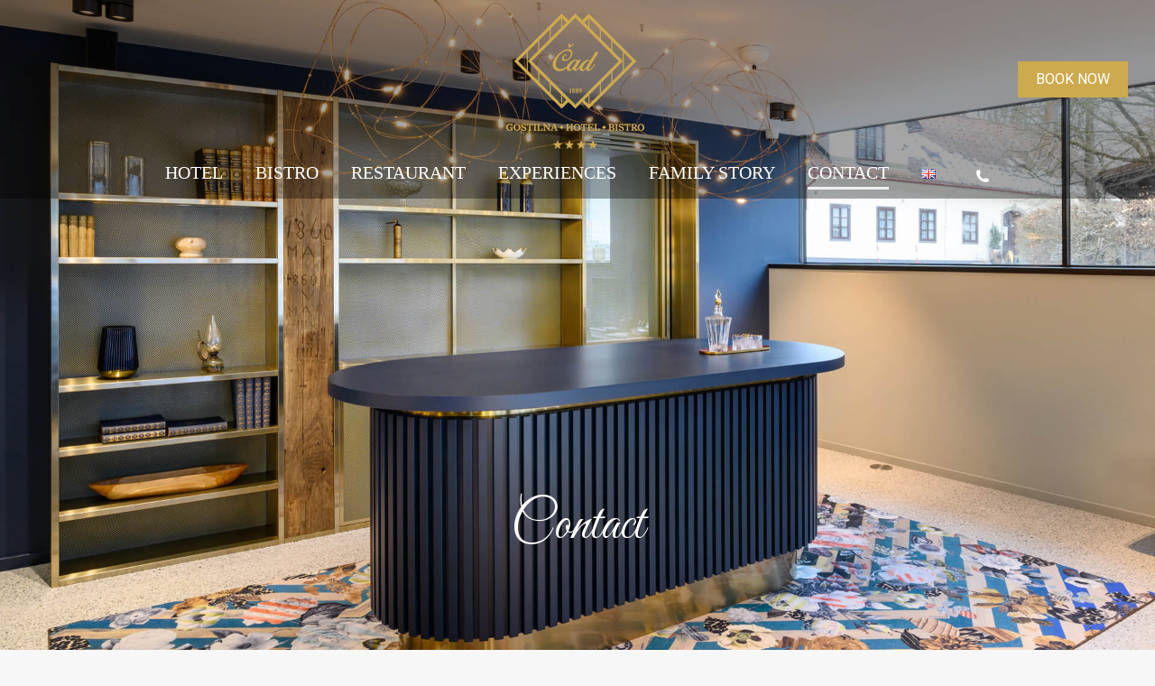

--- FILE ---
content_type: text/html; charset=UTF-8
request_url: https://hotel-cad.si/en/contact/
body_size: 14591
content:
<!DOCTYPE html>
<!--[if !(IE 6) | !(IE 7) | !(IE 8)  ]><!-->
<html lang="en-GB" class="no-js">
<!--<![endif]-->
<head>
	<meta charset="UTF-8" />
		<meta name="viewport" content="width=device-width, initial-scale=1, maximum-scale=1, user-scalable=0">
		<meta name="theme-color" content="#ceaa4e"/>	<link rel="profile" href="https://gmpg.org/xfn/11" />
	<title>Contact &#8211; Hotel and bistro Čad</title>
<meta name='robots' content='max-image-preview:large' />
<link rel="alternate" href="https://hotel-cad.si/kontakt/" hreflang="sl" />
<link rel="alternate" href="https://hotel-cad.si/en/contact/" hreflang="en" />
<link rel="alternate" href="https://hotel-cad.si/de/kontakt/" hreflang="de" />
<link rel="alternate" href="https://hotel-cad.si/it/contatti/" hreflang="it" />
<link rel='dns-prefetch' href='//fonts.googleapis.com' />
<link rel="alternate" type="application/rss+xml" title="Hotel and bistro Čad &raquo; Feed" href="https://hotel-cad.si/en/feed/" />
<link rel="alternate" type="application/rss+xml" title="Hotel and bistro Čad &raquo; Comments Feed" href="https://hotel-cad.si/en/comments/feed/" />
<link rel="alternate" title="oEmbed (JSON)" type="application/json+oembed" href="https://hotel-cad.si/wp-json/oembed/1.0/embed?url=https%3A%2F%2Fhotel-cad.si%2Fen%2Fcontact%2F" />
<link rel="alternate" title="oEmbed (XML)" type="text/xml+oembed" href="https://hotel-cad.si/wp-json/oembed/1.0/embed?url=https%3A%2F%2Fhotel-cad.si%2Fen%2Fcontact%2F&#038;format=xml" />
<style id='wp-img-auto-sizes-contain-inline-css'>
img:is([sizes=auto i],[sizes^="auto," i]){contain-intrinsic-size:3000px 1500px}
/*# sourceURL=wp-img-auto-sizes-contain-inline-css */
</style>
<style id='cf-frontend-style-inline-css'>
@font-face {
	font-family: 'batang';
	font-weight: 400;
	font-display: auto;
	src: url('https://hotel-cad.si/wp-content/uploads/2021/04/batang.ttf') format('truetype');
}
/*# sourceURL=cf-frontend-style-inline-css */
</style>
<style id='wp-block-library-inline-css'>
:root{--wp-block-synced-color:#7a00df;--wp-block-synced-color--rgb:122,0,223;--wp-bound-block-color:var(--wp-block-synced-color);--wp-editor-canvas-background:#ddd;--wp-admin-theme-color:#007cba;--wp-admin-theme-color--rgb:0,124,186;--wp-admin-theme-color-darker-10:#006ba1;--wp-admin-theme-color-darker-10--rgb:0,107,160.5;--wp-admin-theme-color-darker-20:#005a87;--wp-admin-theme-color-darker-20--rgb:0,90,135;--wp-admin-border-width-focus:2px}@media (min-resolution:192dpi){:root{--wp-admin-border-width-focus:1.5px}}.wp-element-button{cursor:pointer}:root .has-very-light-gray-background-color{background-color:#eee}:root .has-very-dark-gray-background-color{background-color:#313131}:root .has-very-light-gray-color{color:#eee}:root .has-very-dark-gray-color{color:#313131}:root .has-vivid-green-cyan-to-vivid-cyan-blue-gradient-background{background:linear-gradient(135deg,#00d084,#0693e3)}:root .has-purple-crush-gradient-background{background:linear-gradient(135deg,#34e2e4,#4721fb 50%,#ab1dfe)}:root .has-hazy-dawn-gradient-background{background:linear-gradient(135deg,#faaca8,#dad0ec)}:root .has-subdued-olive-gradient-background{background:linear-gradient(135deg,#fafae1,#67a671)}:root .has-atomic-cream-gradient-background{background:linear-gradient(135deg,#fdd79a,#004a59)}:root .has-nightshade-gradient-background{background:linear-gradient(135deg,#330968,#31cdcf)}:root .has-midnight-gradient-background{background:linear-gradient(135deg,#020381,#2874fc)}:root{--wp--preset--font-size--normal:16px;--wp--preset--font-size--huge:42px}.has-regular-font-size{font-size:1em}.has-larger-font-size{font-size:2.625em}.has-normal-font-size{font-size:var(--wp--preset--font-size--normal)}.has-huge-font-size{font-size:var(--wp--preset--font-size--huge)}.has-text-align-center{text-align:center}.has-text-align-left{text-align:left}.has-text-align-right{text-align:right}.has-fit-text{white-space:nowrap!important}#end-resizable-editor-section{display:none}.aligncenter{clear:both}.items-justified-left{justify-content:flex-start}.items-justified-center{justify-content:center}.items-justified-right{justify-content:flex-end}.items-justified-space-between{justify-content:space-between}.screen-reader-text{border:0;clip-path:inset(50%);height:1px;margin:-1px;overflow:hidden;padding:0;position:absolute;width:1px;word-wrap:normal!important}.screen-reader-text:focus{background-color:#ddd;clip-path:none;color:#444;display:block;font-size:1em;height:auto;left:5px;line-height:normal;padding:15px 23px 14px;text-decoration:none;top:5px;width:auto;z-index:100000}html :where(.has-border-color){border-style:solid}html :where([style*=border-top-color]){border-top-style:solid}html :where([style*=border-right-color]){border-right-style:solid}html :where([style*=border-bottom-color]){border-bottom-style:solid}html :where([style*=border-left-color]){border-left-style:solid}html :where([style*=border-width]){border-style:solid}html :where([style*=border-top-width]){border-top-style:solid}html :where([style*=border-right-width]){border-right-style:solid}html :where([style*=border-bottom-width]){border-bottom-style:solid}html :where([style*=border-left-width]){border-left-style:solid}html :where(img[class*=wp-image-]){height:auto;max-width:100%}:where(figure){margin:0 0 1em}html :where(.is-position-sticky){--wp-admin--admin-bar--position-offset:var(--wp-admin--admin-bar--height,0px)}@media screen and (max-width:600px){html :where(.is-position-sticky){--wp-admin--admin-bar--position-offset:0px}}

/*# sourceURL=wp-block-library-inline-css */
</style><style id='global-styles-inline-css'>
:root{--wp--preset--aspect-ratio--square: 1;--wp--preset--aspect-ratio--4-3: 4/3;--wp--preset--aspect-ratio--3-4: 3/4;--wp--preset--aspect-ratio--3-2: 3/2;--wp--preset--aspect-ratio--2-3: 2/3;--wp--preset--aspect-ratio--16-9: 16/9;--wp--preset--aspect-ratio--9-16: 9/16;--wp--preset--color--black: #000000;--wp--preset--color--cyan-bluish-gray: #abb8c3;--wp--preset--color--white: #FFF;--wp--preset--color--pale-pink: #f78da7;--wp--preset--color--vivid-red: #cf2e2e;--wp--preset--color--luminous-vivid-orange: #ff6900;--wp--preset--color--luminous-vivid-amber: #fcb900;--wp--preset--color--light-green-cyan: #7bdcb5;--wp--preset--color--vivid-green-cyan: #00d084;--wp--preset--color--pale-cyan-blue: #8ed1fc;--wp--preset--color--vivid-cyan-blue: #0693e3;--wp--preset--color--vivid-purple: #9b51e0;--wp--preset--color--accent: #ceaa4e;--wp--preset--color--dark-gray: #111;--wp--preset--color--light-gray: #767676;--wp--preset--gradient--vivid-cyan-blue-to-vivid-purple: linear-gradient(135deg,rgb(6,147,227) 0%,rgb(155,81,224) 100%);--wp--preset--gradient--light-green-cyan-to-vivid-green-cyan: linear-gradient(135deg,rgb(122,220,180) 0%,rgb(0,208,130) 100%);--wp--preset--gradient--luminous-vivid-amber-to-luminous-vivid-orange: linear-gradient(135deg,rgb(252,185,0) 0%,rgb(255,105,0) 100%);--wp--preset--gradient--luminous-vivid-orange-to-vivid-red: linear-gradient(135deg,rgb(255,105,0) 0%,rgb(207,46,46) 100%);--wp--preset--gradient--very-light-gray-to-cyan-bluish-gray: linear-gradient(135deg,rgb(238,238,238) 0%,rgb(169,184,195) 100%);--wp--preset--gradient--cool-to-warm-spectrum: linear-gradient(135deg,rgb(74,234,220) 0%,rgb(151,120,209) 20%,rgb(207,42,186) 40%,rgb(238,44,130) 60%,rgb(251,105,98) 80%,rgb(254,248,76) 100%);--wp--preset--gradient--blush-light-purple: linear-gradient(135deg,rgb(255,206,236) 0%,rgb(152,150,240) 100%);--wp--preset--gradient--blush-bordeaux: linear-gradient(135deg,rgb(254,205,165) 0%,rgb(254,45,45) 50%,rgb(107,0,62) 100%);--wp--preset--gradient--luminous-dusk: linear-gradient(135deg,rgb(255,203,112) 0%,rgb(199,81,192) 50%,rgb(65,88,208) 100%);--wp--preset--gradient--pale-ocean: linear-gradient(135deg,rgb(255,245,203) 0%,rgb(182,227,212) 50%,rgb(51,167,181) 100%);--wp--preset--gradient--electric-grass: linear-gradient(135deg,rgb(202,248,128) 0%,rgb(113,206,126) 100%);--wp--preset--gradient--midnight: linear-gradient(135deg,rgb(2,3,129) 0%,rgb(40,116,252) 100%);--wp--preset--font-size--small: 13px;--wp--preset--font-size--medium: 20px;--wp--preset--font-size--large: 36px;--wp--preset--font-size--x-large: 42px;--wp--preset--spacing--20: 0.44rem;--wp--preset--spacing--30: 0.67rem;--wp--preset--spacing--40: 1rem;--wp--preset--spacing--50: 1.5rem;--wp--preset--spacing--60: 2.25rem;--wp--preset--spacing--70: 3.38rem;--wp--preset--spacing--80: 5.06rem;--wp--preset--shadow--natural: 6px 6px 9px rgba(0, 0, 0, 0.2);--wp--preset--shadow--deep: 12px 12px 50px rgba(0, 0, 0, 0.4);--wp--preset--shadow--sharp: 6px 6px 0px rgba(0, 0, 0, 0.2);--wp--preset--shadow--outlined: 6px 6px 0px -3px rgb(255, 255, 255), 6px 6px rgb(0, 0, 0);--wp--preset--shadow--crisp: 6px 6px 0px rgb(0, 0, 0);}:where(.is-layout-flex){gap: 0.5em;}:where(.is-layout-grid){gap: 0.5em;}body .is-layout-flex{display: flex;}.is-layout-flex{flex-wrap: wrap;align-items: center;}.is-layout-flex > :is(*, div){margin: 0;}body .is-layout-grid{display: grid;}.is-layout-grid > :is(*, div){margin: 0;}:where(.wp-block-columns.is-layout-flex){gap: 2em;}:where(.wp-block-columns.is-layout-grid){gap: 2em;}:where(.wp-block-post-template.is-layout-flex){gap: 1.25em;}:where(.wp-block-post-template.is-layout-grid){gap: 1.25em;}.has-black-color{color: var(--wp--preset--color--black) !important;}.has-cyan-bluish-gray-color{color: var(--wp--preset--color--cyan-bluish-gray) !important;}.has-white-color{color: var(--wp--preset--color--white) !important;}.has-pale-pink-color{color: var(--wp--preset--color--pale-pink) !important;}.has-vivid-red-color{color: var(--wp--preset--color--vivid-red) !important;}.has-luminous-vivid-orange-color{color: var(--wp--preset--color--luminous-vivid-orange) !important;}.has-luminous-vivid-amber-color{color: var(--wp--preset--color--luminous-vivid-amber) !important;}.has-light-green-cyan-color{color: var(--wp--preset--color--light-green-cyan) !important;}.has-vivid-green-cyan-color{color: var(--wp--preset--color--vivid-green-cyan) !important;}.has-pale-cyan-blue-color{color: var(--wp--preset--color--pale-cyan-blue) !important;}.has-vivid-cyan-blue-color{color: var(--wp--preset--color--vivid-cyan-blue) !important;}.has-vivid-purple-color{color: var(--wp--preset--color--vivid-purple) !important;}.has-black-background-color{background-color: var(--wp--preset--color--black) !important;}.has-cyan-bluish-gray-background-color{background-color: var(--wp--preset--color--cyan-bluish-gray) !important;}.has-white-background-color{background-color: var(--wp--preset--color--white) !important;}.has-pale-pink-background-color{background-color: var(--wp--preset--color--pale-pink) !important;}.has-vivid-red-background-color{background-color: var(--wp--preset--color--vivid-red) !important;}.has-luminous-vivid-orange-background-color{background-color: var(--wp--preset--color--luminous-vivid-orange) !important;}.has-luminous-vivid-amber-background-color{background-color: var(--wp--preset--color--luminous-vivid-amber) !important;}.has-light-green-cyan-background-color{background-color: var(--wp--preset--color--light-green-cyan) !important;}.has-vivid-green-cyan-background-color{background-color: var(--wp--preset--color--vivid-green-cyan) !important;}.has-pale-cyan-blue-background-color{background-color: var(--wp--preset--color--pale-cyan-blue) !important;}.has-vivid-cyan-blue-background-color{background-color: var(--wp--preset--color--vivid-cyan-blue) !important;}.has-vivid-purple-background-color{background-color: var(--wp--preset--color--vivid-purple) !important;}.has-black-border-color{border-color: var(--wp--preset--color--black) !important;}.has-cyan-bluish-gray-border-color{border-color: var(--wp--preset--color--cyan-bluish-gray) !important;}.has-white-border-color{border-color: var(--wp--preset--color--white) !important;}.has-pale-pink-border-color{border-color: var(--wp--preset--color--pale-pink) !important;}.has-vivid-red-border-color{border-color: var(--wp--preset--color--vivid-red) !important;}.has-luminous-vivid-orange-border-color{border-color: var(--wp--preset--color--luminous-vivid-orange) !important;}.has-luminous-vivid-amber-border-color{border-color: var(--wp--preset--color--luminous-vivid-amber) !important;}.has-light-green-cyan-border-color{border-color: var(--wp--preset--color--light-green-cyan) !important;}.has-vivid-green-cyan-border-color{border-color: var(--wp--preset--color--vivid-green-cyan) !important;}.has-pale-cyan-blue-border-color{border-color: var(--wp--preset--color--pale-cyan-blue) !important;}.has-vivid-cyan-blue-border-color{border-color: var(--wp--preset--color--vivid-cyan-blue) !important;}.has-vivid-purple-border-color{border-color: var(--wp--preset--color--vivid-purple) !important;}.has-vivid-cyan-blue-to-vivid-purple-gradient-background{background: var(--wp--preset--gradient--vivid-cyan-blue-to-vivid-purple) !important;}.has-light-green-cyan-to-vivid-green-cyan-gradient-background{background: var(--wp--preset--gradient--light-green-cyan-to-vivid-green-cyan) !important;}.has-luminous-vivid-amber-to-luminous-vivid-orange-gradient-background{background: var(--wp--preset--gradient--luminous-vivid-amber-to-luminous-vivid-orange) !important;}.has-luminous-vivid-orange-to-vivid-red-gradient-background{background: var(--wp--preset--gradient--luminous-vivid-orange-to-vivid-red) !important;}.has-very-light-gray-to-cyan-bluish-gray-gradient-background{background: var(--wp--preset--gradient--very-light-gray-to-cyan-bluish-gray) !important;}.has-cool-to-warm-spectrum-gradient-background{background: var(--wp--preset--gradient--cool-to-warm-spectrum) !important;}.has-blush-light-purple-gradient-background{background: var(--wp--preset--gradient--blush-light-purple) !important;}.has-blush-bordeaux-gradient-background{background: var(--wp--preset--gradient--blush-bordeaux) !important;}.has-luminous-dusk-gradient-background{background: var(--wp--preset--gradient--luminous-dusk) !important;}.has-pale-ocean-gradient-background{background: var(--wp--preset--gradient--pale-ocean) !important;}.has-electric-grass-gradient-background{background: var(--wp--preset--gradient--electric-grass) !important;}.has-midnight-gradient-background{background: var(--wp--preset--gradient--midnight) !important;}.has-small-font-size{font-size: var(--wp--preset--font-size--small) !important;}.has-medium-font-size{font-size: var(--wp--preset--font-size--medium) !important;}.has-large-font-size{font-size: var(--wp--preset--font-size--large) !important;}.has-x-large-font-size{font-size: var(--wp--preset--font-size--x-large) !important;}
/*# sourceURL=global-styles-inline-css */
</style>

<style id='classic-theme-styles-inline-css'>
/*! This file is auto-generated */
.wp-block-button__link{color:#fff;background-color:#32373c;border-radius:9999px;box-shadow:none;text-decoration:none;padding:calc(.667em + 2px) calc(1.333em + 2px);font-size:1.125em}.wp-block-file__button{background:#32373c;color:#fff;text-decoration:none}
/*# sourceURL=/wp-includes/css/classic-themes.min.css */
</style>
<link rel='stylesheet' id='contact-form-7-css' href='https://hotel-cad.si/wp-content/plugins/contact-form-7/includes/css/styles.css?ver=5.9.8' media='all' />
<link rel='stylesheet' id='stripe-handler-ng-style-css' href='https://hotel-cad.si/wp-content/plugins/stripe-payments/public/assets/css/public.css?ver=2.0.95' media='all' />
<link rel='stylesheet' id='the7-font-css' href='https://hotel-cad.si/wp-content/themes/dt-the7/fonts/icomoon-the7-font/icomoon-the7-font.min.css?ver=12.0.0.1' media='all' />
<link rel='stylesheet' id='dflip-style-css' href='https://hotel-cad.si/wp-content/plugins/3d-flipbook-dflip-lite/assets/css/dflip.min.css?ver=2.4.20' media='all' />
<link rel='stylesheet' id='js_composer_front-css' href='https://hotel-cad.si/wp-content/plugins/js_composer/assets/css/js_composer.min.css?ver=7.8' media='all' />
<link rel='stylesheet' id='dt-web-fonts-css' href='https://fonts.googleapis.com/css?family=Roboto:400,500,600,700%7CSpace+Mono:400,600,700%7CNCTLarkspurSC-SemiBold:400,600,700' media='all' />
<link rel='stylesheet' id='dt-main-css' href='https://hotel-cad.si/wp-content/themes/dt-the7/css/main.min.css?ver=12.0.0.1' media='all' />
<style id='dt-main-inline-css'>
body #load {
  display: block;
  height: 100%;
  overflow: hidden;
  position: fixed;
  width: 100%;
  z-index: 9901;
  opacity: 1;
  visibility: visible;
  transition: all .35s ease-out;
}
.load-wrap {
  width: 100%;
  height: 100%;
  background-position: center center;
  background-repeat: no-repeat;
  text-align: center;
  display: -ms-flexbox;
  display: -ms-flex;
  display: flex;
  -ms-align-items: center;
  -ms-flex-align: center;
  align-items: center;
  -ms-flex-flow: column wrap;
  flex-flow: column wrap;
  -ms-flex-pack: center;
  -ms-justify-content: center;
  justify-content: center;
}
.load-wrap > svg {
  position: absolute;
  top: 50%;
  left: 50%;
  transform: translate(-50%,-50%);
}
#load {
  background: var(--the7-elementor-beautiful-loading-bg,#ffffff);
  --the7-beautiful-spinner-color2: var(--the7-beautiful-spinner-color,rgba(51,51,51,0.25));
}

/*# sourceURL=dt-main-inline-css */
</style>
<link rel='stylesheet' id='the7-custom-scrollbar-css' href='https://hotel-cad.si/wp-content/themes/dt-the7/lib/custom-scrollbar/custom-scrollbar.min.css?ver=12.0.0.1' media='all' />
<link rel='stylesheet' id='the7-wpbakery-css' href='https://hotel-cad.si/wp-content/themes/dt-the7/css/wpbakery.min.css?ver=12.0.0.1' media='all' />
<link rel='stylesheet' id='the7-core-css' href='https://hotel-cad.si/wp-content/plugins/dt-the7-core/assets/css/post-type.min.css?ver=2.7.10' media='all' />
<link rel='stylesheet' id='the7-css-vars-css' href='https://hotel-cad.si/wp-content/uploads/the7-css/css-vars.css?ver=049c1ed97cd6' media='all' />
<link rel='stylesheet' id='dt-custom-css' href='https://hotel-cad.si/wp-content/uploads/the7-css/custom.css?ver=049c1ed97cd6' media='all' />
<link rel='stylesheet' id='dt-media-css' href='https://hotel-cad.si/wp-content/uploads/the7-css/media.css?ver=049c1ed97cd6' media='all' />
<link rel='stylesheet' id='the7-mega-menu-css' href='https://hotel-cad.si/wp-content/uploads/the7-css/mega-menu.css?ver=049c1ed97cd6' media='all' />
<link rel='stylesheet' id='the7-elements-albums-portfolio-css' href='https://hotel-cad.si/wp-content/uploads/the7-css/the7-elements-albums-portfolio.css?ver=049c1ed97cd6' media='all' />
<link rel='stylesheet' id='the7-elements-css' href='https://hotel-cad.si/wp-content/uploads/the7-css/post-type-dynamic.css?ver=049c1ed97cd6' media='all' />
<link rel='stylesheet' id='style-css' href='https://hotel-cad.si/wp-content/themes/dt-the7/style.css?ver=12.0.0.1' media='all' />
<link rel='stylesheet' id='ultimate-vc-addons-google-fonts-css' href='https://fonts.googleapis.com/css?family=Great+Vibes' media='all' />
<link rel='stylesheet' id='ultimate-vc-addons-style-css' href='https://hotel-cad.si/wp-content/plugins/Ultimate_VC_Addons/assets/min-css/style.min.css?ver=3.19.22' media='all' />
<link rel='stylesheet' id='ultimate-vc-addons-headings-style-css' href='https://hotel-cad.si/wp-content/plugins/Ultimate_VC_Addons/assets/min-css/headings.min.css?ver=3.19.22' media='all' />
<script src="https://hotel-cad.si/wp-includes/js/jquery/jquery.min.js?ver=3.7.1" id="jquery-core-js"></script>
<script src="https://hotel-cad.si/wp-includes/js/jquery/jquery-migrate.min.js?ver=3.4.1" id="jquery-migrate-js"></script>
<script id="dt-above-fold-js-extra">
var dtLocal = {"themeUrl":"https://hotel-cad.si/wp-content/themes/dt-the7","passText":"To view this protected post, enter the password below:","moreButtonText":{"loading":"Loading...","loadMore":"Load more"},"postID":"1730","ajaxurl":"https://hotel-cad.si/wp-admin/admin-ajax.php","REST":{"baseUrl":"https://hotel-cad.si/wp-json/the7/v1","endpoints":{"sendMail":"/send-mail"}},"contactMessages":{"required":"One or more fields have an error. Please check and try again.","terms":"Please accept the privacy policy.","fillTheCaptchaError":"Please, fill the captcha."},"captchaSiteKey":"","ajaxNonce":"33d7e2b8de","pageData":{"type":"page","template":"page","layout":null},"themeSettings":{"smoothScroll":"off","lazyLoading":false,"desktopHeader":{"height":220},"ToggleCaptionEnabled":"disabled","ToggleCaption":"Navigation","floatingHeader":{"showAfter":160,"showMenu":true,"height":100,"logo":{"showLogo":false,"html":"\u003Cimg class=\" preload-me\" src=\"https://hotel-cad.si/wp-content/uploads/2021/04/sign_5050-1.png\" srcset=\"https://hotel-cad.si/wp-content/uploads/2021/04/sign_5050-1.png 89w\" width=\"89\" height=\"70\"   sizes=\"89px\" alt=\"Hotel and bistro \u010cad\" /\u003E","url":"https://hotel-cad.si/en/"}},"topLine":{"floatingTopLine":{"logo":{"showLogo":false,"html":""}}},"mobileHeader":{"firstSwitchPoint":992,"secondSwitchPoint":778,"firstSwitchPointHeight":60,"secondSwitchPointHeight":60,"mobileToggleCaptionEnabled":"disabled","mobileToggleCaption":"Menu"},"stickyMobileHeaderFirstSwitch":{"logo":{"html":"\u003Cimg class=\" preload-me\" src=\"https://hotel-cad.si/wp-content/uploads/2021/04/sign_5050.png\" srcset=\"https://hotel-cad.si/wp-content/uploads/2021/04/sign_5050.png 44w\" width=\"44\" height=\"34\"   sizes=\"44px\" alt=\"Hotel and bistro \u010cad\" /\u003E"}},"stickyMobileHeaderSecondSwitch":{"logo":{"html":"\u003Cimg class=\" preload-me\" src=\"https://hotel-cad.si/wp-content/uploads/2021/04/sign_5050.png\" srcset=\"https://hotel-cad.si/wp-content/uploads/2021/04/sign_5050.png 44w\" width=\"44\" height=\"34\"   sizes=\"44px\" alt=\"Hotel and bistro \u010cad\" /\u003E"}},"sidebar":{"switchPoint":992},"boxedWidth":"1280px"},"VCMobileScreenWidth":"768"};
var dtShare = {"shareButtonText":{"facebook":"Share on Facebook","twitter":"Share on X","pinterest":"Pin it","linkedin":"Share on Linkedin","whatsapp":"Share on Whatsapp"},"overlayOpacity":"85"};
//# sourceURL=dt-above-fold-js-extra
</script>
<script src="https://hotel-cad.si/wp-content/themes/dt-the7/js/above-the-fold.min.js?ver=12.0.0.1" id="dt-above-fold-js"></script>
<script src="https://hotel-cad.si/wp-content/plugins/Ultimate_VC_Addons/assets/min-js/ultimate-params.min.js?ver=3.19.22" id="ultimate-vc-addons-params-js"></script>
<script src="https://hotel-cad.si/wp-content/plugins/Ultimate_VC_Addons/assets/min-js/headings.min.js?ver=3.19.22" id="ultimate-vc-addons-headings-script-js"></script>
<script></script><link rel="https://api.w.org/" href="https://hotel-cad.si/wp-json/" /><link rel="alternate" title="JSON" type="application/json" href="https://hotel-cad.si/wp-json/wp/v2/pages/1730" /><link rel="EditURI" type="application/rsd+xml" title="RSD" href="https://hotel-cad.si/xmlrpc.php?rsd" />
<meta name="generator" content="WordPress 6.9" />
<link rel="canonical" href="https://hotel-cad.si/en/contact/" />
<link rel='shortlink' href='https://hotel-cad.si/?p=1730' />
<meta property="og:site_name" content="Hotel and bistro Čad" />
<meta property="og:title" content="Contact" />
<meta property="og:url" content="https://hotel-cad.si/en/contact/" />
<meta property="og:type" content="article" />
<style>.recentcomments a{display:inline !important;padding:0 !important;margin:0 !important;}</style><meta name="generator" content="Powered by WPBakery Page Builder - drag and drop page builder for WordPress."/>
<meta name="generator" content="Powered by Slider Revolution 6.7.20 - responsive, Mobile-Friendly Slider Plugin for WordPress with comfortable drag and drop interface." />
<script type="text/javascript" id="the7-loader-script">
document.addEventListener("DOMContentLoaded", function(event) {
	var load = document.getElementById("load");
	if(!load.classList.contains('loader-removed')){
		var removeLoading = setTimeout(function() {
			load.className += " loader-removed";
		}, 300);
	}
});
</script>
		<link rel="icon" href="https://hotel-cad.si/wp-content/uploads/2021/04/cropped-logo_cad_zlata_150px-1-32x32.png" sizes="32x32" />
<link rel="icon" href="https://hotel-cad.si/wp-content/uploads/2021/04/cropped-logo_cad_zlata_150px-1-192x192.png" sizes="192x192" />
<link rel="apple-touch-icon" href="https://hotel-cad.si/wp-content/uploads/2021/04/cropped-logo_cad_zlata_150px-1-180x180.png" />
<meta name="msapplication-TileImage" content="https://hotel-cad.si/wp-content/uploads/2021/04/cropped-logo_cad_zlata_150px-1-270x270.png" />
<script>function setREVStartSize(e){
			//window.requestAnimationFrame(function() {
				window.RSIW = window.RSIW===undefined ? window.innerWidth : window.RSIW;
				window.RSIH = window.RSIH===undefined ? window.innerHeight : window.RSIH;
				try {
					var pw = document.getElementById(e.c).parentNode.offsetWidth,
						newh;
					pw = pw===0 || isNaN(pw) || (e.l=="fullwidth" || e.layout=="fullwidth") ? window.RSIW : pw;
					e.tabw = e.tabw===undefined ? 0 : parseInt(e.tabw);
					e.thumbw = e.thumbw===undefined ? 0 : parseInt(e.thumbw);
					e.tabh = e.tabh===undefined ? 0 : parseInt(e.tabh);
					e.thumbh = e.thumbh===undefined ? 0 : parseInt(e.thumbh);
					e.tabhide = e.tabhide===undefined ? 0 : parseInt(e.tabhide);
					e.thumbhide = e.thumbhide===undefined ? 0 : parseInt(e.thumbhide);
					e.mh = e.mh===undefined || e.mh=="" || e.mh==="auto" ? 0 : parseInt(e.mh,0);
					if(e.layout==="fullscreen" || e.l==="fullscreen")
						newh = Math.max(e.mh,window.RSIH);
					else{
						e.gw = Array.isArray(e.gw) ? e.gw : [e.gw];
						for (var i in e.rl) if (e.gw[i]===undefined || e.gw[i]===0) e.gw[i] = e.gw[i-1];
						e.gh = e.el===undefined || e.el==="" || (Array.isArray(e.el) && e.el.length==0)? e.gh : e.el;
						e.gh = Array.isArray(e.gh) ? e.gh : [e.gh];
						for (var i in e.rl) if (e.gh[i]===undefined || e.gh[i]===0) e.gh[i] = e.gh[i-1];
											
						var nl = new Array(e.rl.length),
							ix = 0,
							sl;
						e.tabw = e.tabhide>=pw ? 0 : e.tabw;
						e.thumbw = e.thumbhide>=pw ? 0 : e.thumbw;
						e.tabh = e.tabhide>=pw ? 0 : e.tabh;
						e.thumbh = e.thumbhide>=pw ? 0 : e.thumbh;
						for (var i in e.rl) nl[i] = e.rl[i]<window.RSIW ? 0 : e.rl[i];
						sl = nl[0];
						for (var i in nl) if (sl>nl[i] && nl[i]>0) { sl = nl[i]; ix=i;}
						var m = pw>(e.gw[ix]+e.tabw+e.thumbw) ? 1 : (pw-(e.tabw+e.thumbw)) / (e.gw[ix]);
						newh =  (e.gh[ix] * m) + (e.tabh + e.thumbh);
					}
					var el = document.getElementById(e.c);
					if (el!==null && el) el.style.height = newh+"px";
					el = document.getElementById(e.c+"_wrapper");
					if (el!==null && el) {
						el.style.height = newh+"px";
						el.style.display = "block";
					}
				} catch(e){
					console.log("Failure at Presize of Slider:" + e)
				}
			//});
		  };</script>
		<style id="wp-custom-css">
			.tip-sobe-slika {height:500px !important;
background-size:cover !important;}

.button-menu div div {
	background-color: #ceaa4e;
	color: #fff;
	padding: 18px 40px 18px 40px;
	font-size: 16px;
	font-weight:700;
	line-height: 18px;
	border-radius: 8px;
}
.button-menu div div:hover {
	background-color: #2e2b36;
	
}

@font-face {
font-family: 'NCTLarkspurSC-SemiBold';
src: format('embedded-opentype'),
url('https://hotel-cad.si/wp-content/uploads/fonts/NCTLarkspur-Regular.woff') format('woff'),
url('https://hotel-cad.si/wp-content/uploads/fonts/NCTLarkspur-Regular.woff2') format('woff2'),
url('https://hotel-cad.si/wp-content/uploads/fonts/NCTLarkspur-Regular.ttf') format('truetype');
}

/*@font-face {
font-family: 'NCTLarkspurSC-SemiBold';
src: url('https://hotel-cad.si/wp-content/uploads/fonts/NCTLarkspurSC-SemiBold.eot');
src: url('https://hotel-cad.si/wp-content/uploads/fonts/NCTLarkspurSC-SemiBold.eot') format('embedded-opentype'),
url('https://hotel-cad.si/wp-content/uploads/fonts/NCTLarkspurSC-SemiBold.woff') format('woff'),
url('https://hotel-cad.si/wp-content/uploads/fonts/NCTLarkspurSC-SemiBold.woff2') format('woff2'),
url('https://hotel-cad.si/wp-content/uploads/fonts/NCTLarkspurSC-SemiBold.ttf') format('truetype');
}*/
.menu-text {font-family: 'NCTLarkspurSC-SemiBold' !important; font-weight:400 !important}
li:not(.dt-mega-menu) .sub-nav {width:80px !important;}


.dozivetja-text {
max-width: 780px !important; margin: 0 auto;
}

.hotel-text {background-color:#FAF0E6;
padding: 30px;
margin-left:20%;
margin-right:20%;}

.masthead .mini-widgets .microwidget-btn, .masthead .mobile-mini-widgets .microwidget-btn {margin-top:10px;}

@media only screen and (max-width: 769px) {
	.swap-on-mobile {
		display: flex !important;
		flex-direction: column-reverse;
	}
}

.mini-contacts a {display:none !important;}

.mini-contacts:hover a {display:block !important;}

.slideInLeft {animation-duration:2s !important;
-webkit-animation-duration:2s !important}

.slideInRight {animation-duration:2s !important;
-webkit-animation-duration:2s !important}

.pp_details {display:none;}

.entry-title {display:none;}





/* Remove all padding */
.no-padding-top {
    padding-top: 0 !important;
}


/* Remove all padding bottom */

.no-padding-bottom {
    padding-bottom: 0 !important;
}

		</style>
			<!-- Fonts Plugin CSS - https://fontsplugin.com/ -->
	<style>
			</style>
	<!-- Fonts Plugin CSS -->
	<style type="text/css" data-type="vc_shortcodes-default-css">.vc_do_btn{margin-bottom:22px;}</style><style type="text/css" data-type="vc_shortcodes-custom-css">.vc_custom_1646051471860{background-image: url(https://hotel-cad.si/wp-content/uploads/2022/02/hotel-cad_recepcija.jpg?id=1122) !important;background-position: center !important;background-repeat: no-repeat !important;background-size: cover !important;}.vc_custom_1645700314330{margin-top: -35px !important;}</style><noscript><style> .wpb_animate_when_almost_visible { opacity: 1; }</style></noscript><style id='the7-custom-inline-css' type='text/css'>
.sub-nav .menu-item i.fa,
.sub-nav .menu-item i.fas,
.sub-nav .menu-item i.far,
.sub-nav .menu-item i.fab {
	text-align: center;
	width: 1.25em;
}
</style>
<link rel='stylesheet' id='vc_animate-css-css' href='https://hotel-cad.si/wp-content/plugins/js_composer/assets/lib/vendor/node_modules/animate.css/animate.min.css?ver=7.8' media='all' />
<link rel='stylesheet' id='rs-plugin-settings-css' href='//hotel-cad.si/wp-content/plugins/revslider/sr6/assets/css/rs6.css?ver=6.7.20' media='all' />
<style id='rs-plugin-settings-inline-css'>
#rs-demo-id {}
/*# sourceURL=rs-plugin-settings-inline-css */
</style>
</head>
<body id="the7-body" class="wp-singular page-template-default page page-id-1730 wp-embed-responsive wp-theme-dt-the7 the7-core-ver-2.7.10 transparent title-off dt-responsive-on right-mobile-menu-close-icon ouside-menu-close-icon mobile-hamburger-close-bg-enable mobile-hamburger-close-bg-hover-enable  fade-medium-mobile-menu-close-icon fade-medium-menu-close-icon srcset-enabled btn-flat custom-btn-color custom-btn-hover-color phantom-sticky phantom-disable-decoration phantom-logo-off sticky-mobile-header top-header first-switch-logo-left first-switch-menu-right second-switch-logo-left second-switch-menu-right layzr-loading-on no-avatars popup-message-style the7-ver-12.0.0.1 wpb-js-composer js-comp-ver-7.8 vc_responsive">
<!-- The7 12.0.0.1 -->
<div id="load" class="spinner-loader">
	<div class="load-wrap"><style type="text/css">
    [class*="the7-spinner-animate-"]{
        animation: spinner-animation 1s cubic-bezier(1,1,1,1) infinite;
        x:46.5px;
        y:40px;
        width:7px;
        height:20px;
        fill:var(--the7-beautiful-spinner-color2);
        opacity: 0.2;
    }
    .the7-spinner-animate-2{
        animation-delay: 0.083s;
    }
    .the7-spinner-animate-3{
        animation-delay: 0.166s;
    }
    .the7-spinner-animate-4{
         animation-delay: 0.25s;
    }
    .the7-spinner-animate-5{
         animation-delay: 0.33s;
    }
    .the7-spinner-animate-6{
         animation-delay: 0.416s;
    }
    .the7-spinner-animate-7{
         animation-delay: 0.5s;
    }
    .the7-spinner-animate-8{
         animation-delay: 0.58s;
    }
    .the7-spinner-animate-9{
         animation-delay: 0.666s;
    }
    .the7-spinner-animate-10{
         animation-delay: 0.75s;
    }
    .the7-spinner-animate-11{
        animation-delay: 0.83s;
    }
    .the7-spinner-animate-12{
        animation-delay: 0.916s;
    }
    @keyframes spinner-animation{
        from {
            opacity: 1;
        }
        to{
            opacity: 0;
        }
    }
</style>
<svg width="75px" height="75px" xmlns="http://www.w3.org/2000/svg" viewBox="0 0 100 100" preserveAspectRatio="xMidYMid">
	<rect class="the7-spinner-animate-1" rx="5" ry="5" transform="rotate(0 50 50) translate(0 -30)"></rect>
	<rect class="the7-spinner-animate-2" rx="5" ry="5" transform="rotate(30 50 50) translate(0 -30)"></rect>
	<rect class="the7-spinner-animate-3" rx="5" ry="5" transform="rotate(60 50 50) translate(0 -30)"></rect>
	<rect class="the7-spinner-animate-4" rx="5" ry="5" transform="rotate(90 50 50) translate(0 -30)"></rect>
	<rect class="the7-spinner-animate-5" rx="5" ry="5" transform="rotate(120 50 50) translate(0 -30)"></rect>
	<rect class="the7-spinner-animate-6" rx="5" ry="5" transform="rotate(150 50 50) translate(0 -30)"></rect>
	<rect class="the7-spinner-animate-7" rx="5" ry="5" transform="rotate(180 50 50) translate(0 -30)"></rect>
	<rect class="the7-spinner-animate-8" rx="5" ry="5" transform="rotate(210 50 50) translate(0 -30)"></rect>
	<rect class="the7-spinner-animate-9" rx="5" ry="5" transform="rotate(240 50 50) translate(0 -30)"></rect>
	<rect class="the7-spinner-animate-10" rx="5" ry="5" transform="rotate(270 50 50) translate(0 -30)"></rect>
	<rect class="the7-spinner-animate-11" rx="5" ry="5" transform="rotate(300 50 50) translate(0 -30)"></rect>
	<rect class="the7-spinner-animate-12" rx="5" ry="5" transform="rotate(330 50 50) translate(0 -30)"></rect>
</svg></div>
</div>
<div id="page" >
	<a class="skip-link screen-reader-text" href="#content">Skip to content</a>

<div class="masthead classic-header center light-preset-color logo-center widgets full-height full-width shadow-mobile-header-decoration medium-mobile-menu-icon dt-parent-menu-clickable show-sub-menu-on-hover show-device-logo show-mobile-logo"  style="background-color: rgba(0,0,0,0.35);" role="banner">

	<div class="top-bar top-bar-empty top-bar-line-hide">
	<div class="top-bar-bg"  style="background-color: rgba(255,255,255,0.25);"></div>
	<div class="mini-widgets left-widgets"></div><div class="mini-widgets right-widgets"></div></div>

	<header class="header-bar">

		<div class="branding">
	<div id="site-title" class="assistive-text">Hotel and bistro Čad</div>
	<div id="site-description" class="assistive-text"></div>
	<a class="" href="https://hotel-cad.si/en/"><img class=" preload-me" src="https://hotel-cad.si/wp-content/uploads/2023/01/hotel-cad_logo-4zvezdice.png" srcset="https://hotel-cad.si/wp-content/uploads/2023/01/hotel-cad_logo-4zvezdice.png 153w" width="153" height="150"   sizes="153px" alt="Hotel and bistro Čad" /><img class="mobile-logo preload-me" src="https://hotel-cad.si/wp-content/uploads/2021/04/sign_5050-1.png" srcset="https://hotel-cad.si/wp-content/uploads/2021/04/sign_5050-1.png 89w" width="89" height="70"   sizes="89px" alt="Hotel and bistro Čad" /></a><div class="mini-widgets"></div><div class="mini-widgets"><a href="https://booking.profitroom.com/si/hotelcad/home?no-cache=&amp;currency=EUR" class="microwidget-btn mini-button header-elements-button-1 show-on-desktop near-logo-first-switch in-menu-second-switch anchor-link microwidget-btn-bg-on microwidget-btn-hover-bg-on disable-animation-bg border-on hover-border-on btn-icon-align-right" target="_blank"><span>BOOK NOW</span></a></div></div>

		<nav class="navigation">

			<ul id="primary-menu" class="main-nav underline-decoration from-centre-line outside-item-remove-margin"><li class="menu-item menu-item-type-post_type menu-item-object-page menu-item-1737 first depth-0"><a href='https://hotel-cad.si/en/hotel/' data-level='1'><span class="menu-item-text"><span class="menu-text">Hotel</span></span></a></li> <li class="menu-item menu-item-type-post_type menu-item-object-page menu-item-1736 depth-0"><a href='https://hotel-cad.si/en/bistro/' data-level='1'><span class="menu-item-text"><span class="menu-text">Bistro</span></span></a></li> <li class="menu-item menu-item-type-post_type menu-item-object-page menu-item-1735 depth-0"><a href='https://hotel-cad.si/en/restaurant/' data-level='1'><span class="menu-item-text"><span class="menu-text">Restaurant</span></span></a></li> <li class="menu-item menu-item-type-post_type menu-item-object-page menu-item-1734 depth-0"><a href='https://hotel-cad.si/en/experiences/' data-level='1'><span class="menu-item-text"><span class="menu-text">Experiences</span></span></a></li> <li class="menu-item menu-item-type-post_type menu-item-object-page menu-item-1733 depth-0"><a href='https://hotel-cad.si/en/family-story/' data-level='1'><span class="menu-item-text"><span class="menu-text">Family story</span></span></a></li> <li class="menu-item menu-item-type-post_type menu-item-object-page current-menu-item page_item page-item-1730 current_page_item menu-item-1732 act depth-0"><a href='https://hotel-cad.si/en/contact/' data-level='1'><span class="menu-item-text"><span class="menu-text">Contact</span></span></a></li> <li class="pll-parent-menu-item menu-item menu-item-type-custom menu-item-object-custom menu-item-has-children menu-item-1776 last has-children depth-0"><a href='#pll_switcher' data-level='1'><span class="menu-item-text"><span class="menu-text"><img src="[data-uri]" alt="English" width="16" height="11" style="width: 16px; height: 11px;" /></span></span></a><ul class="sub-nav hover-style-bg level-arrows-on"><li class="lang-item lang-item-14 lang-item-sl lang-item-first menu-item menu-item-type-custom menu-item-object-custom menu-item-1776-sl first has-children depth-1"><a href='https://hotel-cad.si/kontakt/' data-level='2' hreflang='sl-SI' lang='sl-SI'><span class="menu-item-text"><span class="menu-text"><img src="[data-uri]" alt="Slovenščina" width="16" height="11" style="width: 16px; height: 11px;" /></span></span></a></li> <li class="lang-item lang-item-49 lang-item-de menu-item menu-item-type-custom menu-item-object-custom menu-item-1776-de has-children depth-1"><a href='https://hotel-cad.si/de/kontakt/' data-level='2' hreflang='de-DE' lang='de-DE'><span class="menu-item-text"><span class="menu-text"><img src="[data-uri]" alt="Deutsch" width="16" height="11" style="width: 16px; height: 11px;" /></span></span></a></li> <li class="lang-item lang-item-62 lang-item-it menu-item menu-item-type-custom menu-item-object-custom menu-item-1776-it has-children depth-1"><a href='https://hotel-cad.si/it/contatti/' data-level='2' hreflang='it-IT' lang='it-IT'><span class="menu-item-text"><span class="menu-text"><img src="[data-uri]" alt="Italiano" width="16" height="11" style="width: 16px; height: 11px;" /></span></span></a></li> </ul></li> </ul>
			<div class="mini-widgets"><span class="mini-contacts multipurpose_2 show-on-desktop near-logo-first-switch in-menu-second-switch"><i class="fa-fw icomoon-the7-font-the7-phone-05"></i><a href="tel:+38612513446">(01) 251 34 46</a><br /></span></div>
		</nav>

	</header>

</div>
<div role="navigation" aria-label="Main Menu" class="dt-mobile-header mobile-menu-show-divider">
	<div class="dt-close-mobile-menu-icon" aria-label="Close" role="button"><div class="close-line-wrap"><span class="close-line"></span><span class="close-line"></span><span class="close-line"></span></div></div>	<ul id="mobile-menu" class="mobile-main-nav">
		<li class="menu-item menu-item-type-post_type menu-item-object-page menu-item-1737 first depth-0"><a href='https://hotel-cad.si/en/hotel/' data-level='1'><span class="menu-item-text"><span class="menu-text">Hotel</span></span></a></li> <li class="menu-item menu-item-type-post_type menu-item-object-page menu-item-1736 depth-0"><a href='https://hotel-cad.si/en/bistro/' data-level='1'><span class="menu-item-text"><span class="menu-text">Bistro</span></span></a></li> <li class="menu-item menu-item-type-post_type menu-item-object-page menu-item-1735 depth-0"><a href='https://hotel-cad.si/en/restaurant/' data-level='1'><span class="menu-item-text"><span class="menu-text">Restaurant</span></span></a></li> <li class="menu-item menu-item-type-post_type menu-item-object-page menu-item-1734 depth-0"><a href='https://hotel-cad.si/en/experiences/' data-level='1'><span class="menu-item-text"><span class="menu-text">Experiences</span></span></a></li> <li class="menu-item menu-item-type-post_type menu-item-object-page menu-item-1733 depth-0"><a href='https://hotel-cad.si/en/family-story/' data-level='1'><span class="menu-item-text"><span class="menu-text">Family story</span></span></a></li> <li class="menu-item menu-item-type-post_type menu-item-object-page current-menu-item page_item page-item-1730 current_page_item menu-item-1732 act depth-0"><a href='https://hotel-cad.si/en/contact/' data-level='1'><span class="menu-item-text"><span class="menu-text">Contact</span></span></a></li> <li class="pll-parent-menu-item menu-item menu-item-type-custom menu-item-object-custom menu-item-has-children menu-item-1776 last has-children depth-0"><a href='#pll_switcher' data-level='1'><span class="menu-item-text"><span class="menu-text"><img src="[data-uri]" alt="English" width="16" height="11" style="width: 16px; height: 11px;" /></span></span></a><ul class="sub-nav hover-style-bg level-arrows-on"><li class="lang-item lang-item-14 lang-item-sl lang-item-first menu-item menu-item-type-custom menu-item-object-custom menu-item-1776-sl first has-children depth-1"><a href='https://hotel-cad.si/kontakt/' data-level='2' hreflang='sl-SI' lang='sl-SI'><span class="menu-item-text"><span class="menu-text"><img src="[data-uri]" alt="Slovenščina" width="16" height="11" style="width: 16px; height: 11px;" /></span></span></a></li> <li class="lang-item lang-item-49 lang-item-de menu-item menu-item-type-custom menu-item-object-custom menu-item-1776-de has-children depth-1"><a href='https://hotel-cad.si/de/kontakt/' data-level='2' hreflang='de-DE' lang='de-DE'><span class="menu-item-text"><span class="menu-text"><img src="[data-uri]" alt="Deutsch" width="16" height="11" style="width: 16px; height: 11px;" /></span></span></a></li> <li class="lang-item lang-item-62 lang-item-it menu-item menu-item-type-custom menu-item-object-custom menu-item-1776-it has-children depth-1"><a href='https://hotel-cad.si/it/contatti/' data-level='2' hreflang='it-IT' lang='it-IT'><span class="menu-item-text"><span class="menu-text"><img src="[data-uri]" alt="Italiano" width="16" height="11" style="width: 16px; height: 11px;" /></span></span></a></li> </ul></li> 	</ul>
	<div class='mobile-mini-widgets-in-menu'></div>
</div>



<div id="main" class="sidebar-none sidebar-divider-vertical">

	
	<div class="main-gradient"></div>
	<div class="wf-wrap">
	<div class="wf-container-main">

	


	<div id="content" class="content" role="main">

		<div class="wpb-content-wrapper"><div data-vc-full-width="true" data-vc-full-width-init="false" data-vc-stretch-content="true" class="vc_row wpb_row vc_row-fluid vc_custom_1646051471860 vc_row-has-fill vc_row-no-padding vc_row-o-full-height vc_row-o-columns-bottom vc_row-flex"><div class="wpb_column vc_column_container vc_col-sm-12"><div class="vc_column-inner"><div class="wpb_wrapper"><div id="ultimate-heading-86026977933babe75" class="uvc-heading ult-adjust-bottom-margin ultimate-heading-86026977933babe75 uvc-5365 " data-hspacer="no_spacer"  data-halign="center" style="text-align:center"><div class="uvc-heading-spacer no_spacer" style="top"></div><div class="uvc-main-heading ult-responsive"  data-ultimate-target='.uvc-heading.ultimate-heading-86026977933babe75 h2'  data-responsive-json-new='{"font-size":"desktop:60px;","line-height":""}' ><h2 style="font-family:&#039;Great Vibes&#039;;--font-weight:theme;color:#ffffff;">Contact</h2></div></div><div class="vc_empty_space"   style="height: 100px"><span class="vc_empty_space_inner"></span></div></div></div></div></div><div class="vc_row-full-width vc_clearfix"></div><div id="kontakt" data-vc-full-width="true" data-vc-full-width-init="false" data-vc-stretch-content="true" class="vc_row wpb_row vc_row-fluid vc_custom_1645700314330 vc_row-no-padding vc_row-o-equal-height vc_row-o-content-middle vc_row-flex"><div class="wpb_column vc_column_container vc_col-sm-6"><div class="vc_column-inner"><div class="wpb_wrapper">
	<div  class="wpb_single_image wpb_content_element vc_align_center">
		
		<figure class="wpb_wrapper vc_figure">
			<div class="vc_single_image-wrapper   vc_box_border_grey"><img decoding="async" width="162" height="150" src="https://hotel-cad.si/wp-content/uploads/2021/04/logo_cad_zlata_150px.png" class="vc_single_image-img attachment-full" alt="" title="logo_cad_zlata_150px"  data-dt-location="https://hotel-cad.si/logo_cad_zlata_150px/" /></div>
		</figure>
	</div>

	<div class="wpb_text_column wpb_content_element " >
		<div class="wpb_wrapper">
			<p style="text-align: center;"><strong>ČAD RESTAURANT, HOTEL, BISTRO<br />
</strong>Cesta na Rožnik 18, 1000 Ljubljana</p>
<p style="text-align: center;">Phone: <span class="xr_tl Normal_text_a_b_a"><span class="Normal_text_a_b_a">(01) 251 34 46 </span></span></p>
<p style="text-align: center;">info@hotel-cad.si<br />
info@gostilna-cad.si</p>

		</div>
	</div>
<div class="vc_btn3-container vc_btn3-center" ><a onmouseleave="this.style.borderColor='#000000'; this.style.backgroundColor='transparent'; this.style.color='#000000'" onmouseenter="this.style.borderColor='#bdbdb2'; this.style.backgroundColor='#bdbdb2'; this.style.color='#000000';" style="border-color:#000000; color:#000000;" class="vc_general vc_btn3 vc_btn3-size-md vc_btn3-shape-square vc_btn3-style-outline-custom" href="https://www.google.com/maps/place/Cesta+na+Ro%C5%BEnik+18,+1000+Ljubljana/@46.0551939,14.4801124,17z/data=!3m1!4b1!4m5!3m4!1s0x47652d564ed79601:0xf85db42a8367fe60!8m2!3d46.0551902!4d14.4823011" title="" target="_blank" rel="nofollow">View location on the map</a></div></div></div></div><div class="wpb_column vc_column_container vc_col-sm-6"><div class="vc_column-inner"><div class="wpb_wrapper">
	<div  class="wpb_single_image wpb_content_element vc_align_left  wpb_animate_when_almost_visible wpb_slideInRight slideInRight">
		
		<figure class="wpb_wrapper vc_figure">
			<div class="vc_single_image-wrapper   vc_box_border_grey"><img fetchpriority="high" decoding="async" width="1997" height="1630" src="https://hotel-cad.si/wp-content/uploads/2021/05/cad_lokacija.png" class="vc_single_image-img attachment-full" alt="" title="cad_lokacija" srcset="https://hotel-cad.si/wp-content/uploads/2021/05/cad_lokacija.png 1997w, https://hotel-cad.si/wp-content/uploads/2021/05/cad_lokacija-300x245.png 300w, https://hotel-cad.si/wp-content/uploads/2021/05/cad_lokacija-1024x836.png 1024w, https://hotel-cad.si/wp-content/uploads/2021/05/cad_lokacija-768x627.png 768w, https://hotel-cad.si/wp-content/uploads/2021/05/cad_lokacija-1536x1254.png 1536w" sizes="(max-width: 1997px) 100vw, 1997px"  data-dt-location="https://hotel-cad.si/?attachment_id=461" /></div>
		</figure>
	</div>
</div></div></div></div><div class="vc_row-full-width vc_clearfix"></div></div>
	</div><!-- #content -->

	


			</div><!-- .wf-container -->
		</div><!-- .wf-wrap -->

	
	</div><!-- #main -->

	


	<!-- !Footer -->
	<footer id="footer" class="footer solid-bg">

		
<!-- !Bottom-bar -->
<div id="bottom-bar" class="logo-left" role="contentinfo">
    <div class="wf-wrap">
        <div class="wf-container-bottom">

			<div id="branding-bottom"><a class="" href="https://hotel-cad.si/en/"><img class=" preload-me" src="https://hotel-cad.si/wp-content/uploads/2021/03/logo_mini.png" srcset="https://hotel-cad.si/wp-content/uploads/2021/03/logo_mini.png 50w" width="50" height="40"   sizes="50px" alt="Hotel and bistro Čad" /></a></div>
                <div class="wf-float-left">

					&copy; 2022 - Bistro in hotel Čad
                </div>

			
            <div class="wf-float-right">

				
            </div>

        </div><!-- .wf-container-bottom -->
    </div><!-- .wf-wrap -->
</div><!-- #bottom-bar -->
	</footer><!-- #footer -->

<a href="#" class="scroll-top"><svg version="1.1" id="Layer_1" xmlns="http://www.w3.org/2000/svg" xmlns:xlink="http://www.w3.org/1999/xlink" x="0px" y="0px"
	 viewBox="0 0 16 16" style="enable-background:new 0 0 16 16;" xml:space="preserve">
<path d="M11.7,6.3l-3-3C8.5,3.1,8.3,3,8,3c0,0,0,0,0,0C7.7,3,7.5,3.1,7.3,3.3l-3,3c-0.4,0.4-0.4,1,0,1.4c0.4,0.4,1,0.4,1.4,0L7,6.4
	V12c0,0.6,0.4,1,1,1s1-0.4,1-1V6.4l1.3,1.3c0.4,0.4,1,0.4,1.4,0C11.9,7.5,12,7.3,12,7S11.9,6.5,11.7,6.3z"/>
</svg><span class="screen-reader-text">Go to Top</span></a>

</div><!-- #page -->


		<script>
			window.RS_MODULES = window.RS_MODULES || {};
			window.RS_MODULES.modules = window.RS_MODULES.modules || {};
			window.RS_MODULES.waiting = window.RS_MODULES.waiting || [];
			window.RS_MODULES.defered = true;
			window.RS_MODULES.moduleWaiting = window.RS_MODULES.moduleWaiting || {};
			window.RS_MODULES.type = 'compiled';
		</script>
		<script type="speculationrules">
{"prefetch":[{"source":"document","where":{"and":[{"href_matches":"/*"},{"not":{"href_matches":["/wp-*.php","/wp-admin/*","/wp-content/uploads/*","/wp-content/*","/wp-content/plugins/*","/wp-content/themes/dt-the7/*","/*\\?(.+)"]}},{"not":{"selector_matches":"a[rel~=\"nofollow\"]"}},{"not":{"selector_matches":".no-prefetch, .no-prefetch a"}}]},"eagerness":"conservative"}]}
</script>
<script type="text/html" id="wpb-modifications"> window.wpbCustomElement = 1; </script>        <script data-cfasync="false">
            window.dFlipLocation = 'https://hotel-cad.si/wp-content/plugins/3d-flipbook-dflip-lite/assets/';
            window.dFlipWPGlobal = {"text":{"toggleSound":"Turn on\/off Sound","toggleThumbnails":"Toggle Thumbnails","toggleOutline":"Toggle Outline\/Bookmark","previousPage":"Previous Page","nextPage":"Next Page","toggleFullscreen":"Toggle Fullscreen","zoomIn":"Zoom In","zoomOut":"Zoom Out","toggleHelp":"Toggle Help","singlePageMode":"Single Page Mode","doublePageMode":"Double Page Mode","downloadPDFFile":"Download PDF File","gotoFirstPage":"Goto First Page","gotoLastPage":"Goto Last Page","share":"Share","mailSubject":"I wanted you to see this FlipBook","mailBody":"Check out this site {{url}}","loading":"DearFlip: Loading "},"viewerType":"flipbook","moreControls":"download,pageMode,startPage,endPage,sound","hideControls":"","scrollWheel":"false","backgroundColor":"#777","backgroundImage":"","height":"auto","paddingLeft":"20","paddingRight":"20","controlsPosition":"bottom","duration":800,"soundEnable":"true","enableDownload":"true","showSearchControl":"false","showPrintControl":"false","enableAnnotation":false,"enableAnalytics":"false","webgl":"true","hard":"none","maxTextureSize":"1600","rangeChunkSize":"524288","zoomRatio":1.5,"stiffness":3,"pageMode":"0","singlePageMode":"0","pageSize":"0","autoPlay":"false","autoPlayDuration":5000,"autoPlayStart":"false","linkTarget":"2","sharePrefix":"flipbook-"};
        </script>
      <script src="https://hotel-cad.si/wp-content/themes/dt-the7/js/main.min.js?ver=12.0.0.1" id="dt-main-js"></script>
<script src="https://hotel-cad.si/wp-includes/js/dist/hooks.min.js?ver=dd5603f07f9220ed27f1" id="wp-hooks-js"></script>
<script src="https://hotel-cad.si/wp-includes/js/dist/i18n.min.js?ver=c26c3dc7bed366793375" id="wp-i18n-js"></script>
<script id="wp-i18n-js-after">
wp.i18n.setLocaleData( { 'text direction\u0004ltr': [ 'ltr' ] } );
//# sourceURL=wp-i18n-js-after
</script>
<script src="https://hotel-cad.si/wp-content/plugins/contact-form-7/includes/swv/js/index.js?ver=5.9.8" id="swv-js"></script>
<script id="contact-form-7-js-extra">
var wpcf7 = {"api":{"root":"https://hotel-cad.si/wp-json/","namespace":"contact-form-7/v1"}};
//# sourceURL=contact-form-7-js-extra
</script>
<script src="https://hotel-cad.si/wp-content/plugins/contact-form-7/includes/js/index.js?ver=5.9.8" id="contact-form-7-js"></script>
<script src="//hotel-cad.si/wp-content/plugins/revslider/sr6/assets/js/rbtools.min.js?ver=6.7.20" defer async id="tp-tools-js"></script>
<script src="//hotel-cad.si/wp-content/plugins/revslider/sr6/assets/js/rs6.min.js?ver=6.7.20" defer async id="revmin-js"></script>
<script id="stripe-handler-ng-js-extra">
var wpASPNG = {"iframeUrl":"https://hotel-cad.si/asp-payment-box/","ppSlug":"asp-payment-box","prefetch":"","ckey":"72e8def5080d4fa8a92a763e9d5400dc","aspDevMode":"1"};
//# sourceURL=stripe-handler-ng-js-extra
</script>
<script src="https://hotel-cad.si/wp-content/plugins/stripe-payments/public/assets/js/stripe-handler-ng.js?ver=2.0.95" id="stripe-handler-ng-js"></script>
<script src="https://hotel-cad.si/wp-content/plugins/3d-flipbook-dflip-lite/assets/js/dflip.min.js?ver=2.4.20" id="dflip-script-js"></script>
<script src="https://hotel-cad.si/wp-content/themes/dt-the7/js/legacy.min.js?ver=12.0.0.1" id="dt-legacy-js"></script>
<script src="https://hotel-cad.si/wp-content/themes/dt-the7/lib/jquery-mousewheel/jquery-mousewheel.min.js?ver=12.0.0.1" id="jquery-mousewheel-js"></script>
<script src="https://hotel-cad.si/wp-content/themes/dt-the7/lib/custom-scrollbar/custom-scrollbar.min.js?ver=12.0.0.1" id="the7-custom-scrollbar-js"></script>
<script src="https://hotel-cad.si/wp-content/plugins/dt-the7-core/assets/js/post-type.min.js?ver=2.7.10" id="the7-core-js"></script>
<script src="https://hotel-cad.si/wp-content/plugins/js_composer/assets/js/dist/js_composer_front.min.js?ver=7.8" id="wpb_composer_front_js-js"></script>
<script src="https://hotel-cad.si/wp-content/plugins/js_composer/assets/lib/vc/vc_waypoints/vc-waypoints.min.js?ver=7.8" id="vc_waypoints-js"></script>
<script></script>
<div class="pswp" tabindex="-1" role="dialog" aria-hidden="true">
	<div class="pswp__bg"></div>
	<div class="pswp__scroll-wrap">
		<div class="pswp__container">
			<div class="pswp__item"></div>
			<div class="pswp__item"></div>
			<div class="pswp__item"></div>
		</div>
		<div class="pswp__ui pswp__ui--hidden">
			<div class="pswp__top-bar">
				<div class="pswp__counter"></div>
				<button class="pswp__button pswp__button--close" title="Close (Esc)" aria-label="Close (Esc)"></button>
				<button class="pswp__button pswp__button--share" title="Share" aria-label="Share"></button>
				<button class="pswp__button pswp__button--fs" title="Toggle fullscreen" aria-label="Toggle fullscreen"></button>
				<button class="pswp__button pswp__button--zoom" title="Zoom in/out" aria-label="Zoom in/out"></button>
				<div class="pswp__preloader">
					<div class="pswp__preloader__icn">
						<div class="pswp__preloader__cut">
							<div class="pswp__preloader__donut"></div>
						</div>
					</div>
				</div>
			</div>
			<div class="pswp__share-modal pswp__share-modal--hidden pswp__single-tap">
				<div class="pswp__share-tooltip"></div> 
			</div>
			<button class="pswp__button pswp__button--arrow--left" title="Previous (arrow left)" aria-label="Previous (arrow left)">
			</button>
			<button class="pswp__button pswp__button--arrow--right" title="Next (arrow right)" aria-label="Next (arrow right)">
			</button>
			<div class="pswp__caption">
				<div class="pswp__caption__center"></div>
			</div>
		</div>
	</div>
</div>
</body>
</html>
